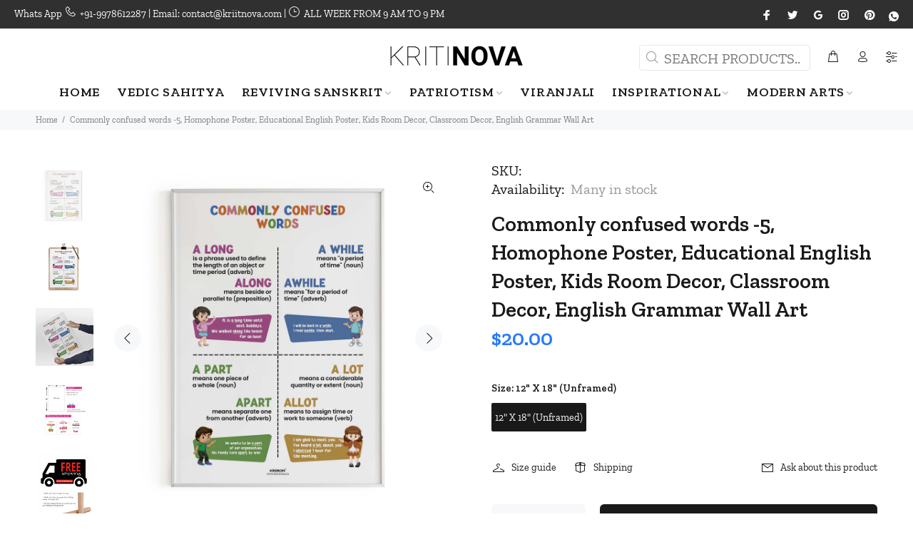

--- FILE ---
content_type: text/javascript; charset=utf-8
request_url: https://kritinova.com/products/commonly-confused-words-5-english-rolled-poster-kritinova.js
body_size: 2355
content:
{"id":7384573608132,"title":"Commonly confused words -5, Homophone Poster, Educational English Poster, Kids Room Decor, Classroom Decor, English Grammar Wall Art","handle":"commonly-confused-words-5-english-rolled-poster-kritinova","description":"\u003cp\u003e\u003cspan\u003eCommonly confused words -5, Homophone Poster, Educational English Poster, Kids Room Decor, Classroom Decor, English Grammar Wall Art\u003c\/span\u003e\u003c\/p\u003e\n\u003cp\u003e\u003cstrong\u003eWHY THIS PRODUCT:\u003c\/strong\u003e\u003c\/p\u003e\n\u003cp\u003eIn today's digital era, English is a language of international communication, media and the internet. Being a global language, learning English will allow you to communicate effectively with people across the globe. Our engaging, clear, unique and colorful design is an initiative to help kids to learn, engage and remember the language with a fun learning environment in which they can excel.\u003c\/p\u003e\n\u003cp\u003eOur beautifully illustrated English classroom posters can help to increase students' interest towards English, while recapping any key information they've been taught.\u003c\/p\u003e\n\u003cp\u003e\u003cstrong data-mce-fragment=\"1\"\u003e\u003cem data-mce-fragment=\"1\"\u003eWe believe if teaching methods are made interesting and creative, any language can be learned easily.\u003c\/em\u003e\u003c\/strong\u003e\u003c\/p\u003e\n\u003cp\u003eAs a result, we have introduced our second set of creatives on English -\u003cstrong\u003e\u003cspan\u003e \u003c\/span\u003eEnglish Posters.\u003c\/strong\u003e\u003c\/p\u003e\n\u003cp\u003eEnglish grammar and vocabulary posters can be a great tool for teaching children about the fundamentals of the English language. Here are a few reasons why they can be important:\u003c\/p\u003e\n\u003cul data-mce-fragment=\"1\"\u003e\n\u003cli\u003e\n\u003cstrong data-mce-fragment=\"1\"\u003eVisual Learning:\u003c\/strong\u003e\u003cspan data-mce-fragment=\"1\"\u003e \u003c\/span\u003ePosters can help children learn and remember grammar rules by presenting them in a visual and easy-to-understand format. The colorful illustrations and examples make the learning process more engaging and memorable.\u003c\/li\u003e\n\u003c\/ul\u003e\n\u003cul data-mce-fragment=\"1\"\u003e\n\u003cli data-mce-fragment=\"1\"\u003e\n\u003cstrong data-mce-fragment=\"1\"\u003eReinforcement:\u003c\/strong\u003e\u003cspan data-mce-fragment=\"1\"\u003e \u003c\/span\u003eBy having posters displayed in the classroom or at home, children can be reminded of important grammar rules and concepts on a daily basis, reinforcing their knowledge and understanding.\u003c\/li\u003e\n\u003c\/ul\u003e\n\u003cul data-mce-fragment=\"1\"\u003e\n\u003cli data-mce-fragment=\"1\"\u003e\n\u003cstrong data-mce-fragment=\"1\"\u003eReference:\u003c\/strong\u003e\u003cspan data-mce-fragment=\"1\"\u003e \u003c\/span\u003ePosters can serve as a quick reference guide for children when they need to check a grammar rule or remember a specific concept.\u003c\/li\u003e\n\u003c\/ul\u003e\n\u003cul data-mce-fragment=\"1\"\u003e\n\u003cli data-mce-fragment=\"1\"\u003e\n\u003cstrong data-mce-fragment=\"1\"\u003eConfidence:\u003c\/strong\u003e\u003cspan data-mce-fragment=\"1\"\u003e \u003c\/span\u003eBy having a better understanding of grammar rules, children can feel more confident in their writing and communication skills. This can help them excel academically and in their future careers.\u003c\/li\u003e\n\u003c\/ul\u003e\n\u003cul data-mce-fragment=\"1\"\u003e\n\u003cli data-mce-fragment=\"1\"\u003e\n\u003cstrong data-mce-fragment=\"1\"\u003eAccessibility:\u003c\/strong\u003e\u003cspan data-mce-fragment=\"1\"\u003e \u003c\/span\u003ePosters can be an accessible tool for all children, including those who may struggle with traditional teaching methods or have learning difficulties.\u003c\/li\u003e\n\u003c\/ul\u003e\n\u003cp\u003eLet’s make kid a genius in English Language. Let’s love English. Let’s learn English.\u003c\/p\u003e\n\u003cp\u003eHave this Art Print delivered to your door step!\u003c\/p\u003e\n\u003cp\u003e\u003cstrong data-mce-fragment=\"1\"\u003eFILE SPECIFICATIONS:\u003c\/strong\u003e\u003c\/p\u003e\n\u003cul data-mce-fragment=\"1\"\u003e\n\u003cli data-mce-fragment=\"1\"\u003ePrint Area:\u003cspan data-mce-fragment=\"1\"\u003e \u003c\/span\u003e\u003cspan data-mce-fragment=\"1\"\u003e12\" x 18\"\u003c\/span\u003e\n\u003c\/li\u003e\n\u003cli data-mce-fragment=\"1\"\u003ePaper Thickness: 260 GSM.\u003cbr data-mce-fragment=\"1\"\u003e\n\u003c\/li\u003e\n\u003cli data-mce-fragment=\"1\"\u003eHigh resolution digital reprint on premium matte finish paper.\u003c\/li\u003e\n\u003cli data-mce-fragment=\"1\"\u003eCovered with UV layer for extra protection.\u003c\/li\u003e\n\u003cli data-mce-fragment=\"1\"\u003eWater resistant print.\u003c\/li\u003e\n\u003c\/ul\u003e\n\u003cp data-mce-fragment=\"1\"\u003e\u003cspan data-mce-fragment=\"1\"\u003e\u003cstrong data-mce-fragment=\"1\"\u003eFILE FORMAT:\u003c\/strong\u003e\u003cbr data-mce-fragment=\"1\"\u003e\u003c\/span\u003e\u003c\/p\u003e\n\u003cul data-mce-fragment=\"1\"\u003e\n\u003cli data-mce-fragment=\"1\"\u003e\u003cspan data-mce-fragment=\"1\"\u003eFile format: JPEG\u003c\/span\u003e\u003c\/li\u003e\n\u003cli data-mce-fragment=\"1\"\u003e\u003cspan data-mce-fragment=\"1\"\u003eFile Resolution: 300dpi\u003c\/span\u003e\u003c\/li\u003e\n\u003c\/ul\u003e\n\u003cp class=\"container-indent1 prpage-tabs\" data-mce-fragment=\"1\"\u003e\u003cspan data-mce-fragment=\"1\"\u003e\u003cstrong data-mce-fragment=\"1\"\u003ePACKING\u003c\/strong\u003e:\u003c\/span\u003e\u003cbr data-mce-fragment=\"1\"\u003e\u003c\/p\u003e\n\u003cul data-mce-fragment=\"1\"\u003e\n\u003cli data-mce-fragment=\"1\"\u003eArt print is custom made to order.\u003c\/li\u003e\n\u003cli data-mce-fragment=\"1\"\u003eArt print comes in strong sturdy cardboard tube to prevent any damage during transit.\u003c\/li\u003e\n\u003cli data-mce-fragment=\"1\"\u003eTube Dimensions : 3\" diameter, 17\" height.\u003c\/li\u003e\n\u003c\/ul\u003e\n\u003cp data-mce-fragment=\"1\"\u003e\u003cstrong data-mce-fragment=\"1\"\u003eDELIVERY:\u003c\/strong\u003e\u003c\/p\u003e\n\u003cul data-mce-fragment=\"1\"\u003e\n\u003cli data-mce-fragment=\"1\"\u003eArt print will be ready to ship in 2-3 business days.\u003c\/li\u003e\n\u003cli data-mce-fragment=\"1\"\u003eDelivery might take up to 3 to 5 business days depending upon the location.\u003c\/li\u003e\n\u003c\/ul\u003e\n\u003cp data-mce-fragment=\"1\"\u003e\u003cstrong data-mce-fragment=\"1\"\u003eTERMS OF USE:\u003c\/strong\u003e\u003c\/p\u003e\n\u003cp\u003eThe artworks are sold for PERSONAL USE ONLY, they cannot be used commercially or to be resold or redistributed.\u003c\/p\u003e\n\u003cp\u003e\u003cspan data-mce-fragment=\"1\"\u003eThank you for visiting!\u003c\/span\u003e\u003c\/p\u003e\n\u003cp\u003e\u003cspan data-mce-fragment=\"1\"\u003eCopyright © by KRITINOVA. All rights reserved.\u003c\/span\u003e\u003c\/p\u003e","published_at":"2023-06-08T10:08:33-07:00","created_at":"2023-06-08T10:08:34-07:00","vendor":"KRITINOVA GLOBAL","type":"ENGLISH | Rolled Poster","tags":["Love English"],"price":2000,"price_min":2000,"price_max":2000,"available":true,"price_varies":false,"compare_at_price":null,"compare_at_price_min":0,"compare_at_price_max":0,"compare_at_price_varies":false,"variants":[{"id":42263430496452,"title":"12\" X 18\" (Unframed)","option1":"12\" X 18\" (Unframed)","option2":null,"option3":null,"sku":null,"requires_shipping":true,"taxable":false,"featured_image":{"id":34586235011268,"product_id":7384573608132,"position":1,"created_at":"2023-06-08T10:09:23-07:00","updated_at":"2023-06-08T10:09:31-07:00","alt":null,"width":2000,"height":2000,"src":"https:\/\/cdn.shopify.com\/s\/files\/1\/1362\/8051\/files\/Packof1_1218_2524a7c4-4d07-4e67-9f13-13b15174968f.jpg?v=1686244171","variant_ids":[42263430496452]},"available":true,"name":"Commonly confused words -5, Homophone Poster, Educational English Poster, Kids Room Decor, Classroom Decor, English Grammar Wall Art - 12\" X 18\" (Unframed)","public_title":"12\" X 18\" (Unframed)","options":["12\" X 18\" (Unframed)"],"price":2000,"weight":2500,"compare_at_price":null,"inventory_quantity":0,"inventory_management":null,"inventory_policy":"deny","barcode":null,"featured_media":{"alt":null,"id":26919819215044,"position":1,"preview_image":{"aspect_ratio":1.0,"height":2000,"width":2000,"src":"https:\/\/cdn.shopify.com\/s\/files\/1\/1362\/8051\/files\/Packof1_1218_2524a7c4-4d07-4e67-9f13-13b15174968f.jpg?v=1686244171"}},"requires_selling_plan":false,"selling_plan_allocations":[]}],"images":["\/\/cdn.shopify.com\/s\/files\/1\/1362\/8051\/files\/Packof1_1218_2524a7c4-4d07-4e67-9f13-13b15174968f.jpg?v=1686244171","\/\/cdn.shopify.com\/s\/files\/1\/1362\/8051\/files\/Etsy_Packof1_2_7cdac730-6a91-4f3c-a416-d96189508dc1.jpg?v=1686244171","\/\/cdn.shopify.com\/s\/files\/1\/1362\/8051\/files\/Packof1_1218_2_3231295e-2a6e-422c-9968-6333d829bf4d.jpg?v=1686244171","\/\/cdn.shopify.com\/s\/files\/1\/1362\/8051\/files\/PosterDimentionRolled_1218_212260a6-d4ef-45f0-88ef-2f923f32638c.jpg?v=1686244171","\/\/cdn.shopify.com\/s\/files\/1\/1362\/8051\/files\/RolledPosterTubeMockup_d3c56441-47bc-498d-8365-80fa8a28f45a.jpg?v=1686244171"],"featured_image":"\/\/cdn.shopify.com\/s\/files\/1\/1362\/8051\/files\/Packof1_1218_2524a7c4-4d07-4e67-9f13-13b15174968f.jpg?v=1686244171","options":[{"name":"Size","position":1,"values":["12\" X 18\" (Unframed)"]}],"url":"\/products\/commonly-confused-words-5-english-rolled-poster-kritinova","media":[{"alt":null,"id":26919819215044,"position":1,"preview_image":{"aspect_ratio":1.0,"height":2000,"width":2000,"src":"https:\/\/cdn.shopify.com\/s\/files\/1\/1362\/8051\/files\/Packof1_1218_2524a7c4-4d07-4e67-9f13-13b15174968f.jpg?v=1686244171"},"aspect_ratio":1.0,"height":2000,"media_type":"image","src":"https:\/\/cdn.shopify.com\/s\/files\/1\/1362\/8051\/files\/Packof1_1218_2524a7c4-4d07-4e67-9f13-13b15174968f.jpg?v=1686244171","width":2000},{"alt":null,"id":26919819182276,"position":2,"preview_image":{"aspect_ratio":1.057,"height":3150,"width":3330,"src":"https:\/\/cdn.shopify.com\/s\/files\/1\/1362\/8051\/files\/Etsy_Packof1_2_7cdac730-6a91-4f3c-a416-d96189508dc1.jpg?v=1686244171"},"aspect_ratio":1.057,"height":3150,"media_type":"image","src":"https:\/\/cdn.shopify.com\/s\/files\/1\/1362\/8051\/files\/Etsy_Packof1_2_7cdac730-6a91-4f3c-a416-d96189508dc1.jpg?v=1686244171","width":3330},{"alt":null,"id":26919819247812,"position":3,"preview_image":{"aspect_ratio":1.0,"height":2000,"width":2000,"src":"https:\/\/cdn.shopify.com\/s\/files\/1\/1362\/8051\/files\/Packof1_1218_2_3231295e-2a6e-422c-9968-6333d829bf4d.jpg?v=1686244171"},"aspect_ratio":1.0,"height":2000,"media_type":"image","src":"https:\/\/cdn.shopify.com\/s\/files\/1\/1362\/8051\/files\/Packof1_1218_2_3231295e-2a6e-422c-9968-6333d829bf4d.jpg?v=1686244171","width":2000},{"alt":null,"id":26919818854596,"position":4,"preview_image":{"aspect_ratio":1.0,"height":2000,"width":2000,"src":"https:\/\/cdn.shopify.com\/s\/files\/1\/1362\/8051\/files\/PosterDimentionRolled_1218_212260a6-d4ef-45f0-88ef-2f923f32638c.jpg?v=1686244171"},"aspect_ratio":1.0,"height":2000,"media_type":"image","src":"https:\/\/cdn.shopify.com\/s\/files\/1\/1362\/8051\/files\/PosterDimentionRolled_1218_212260a6-d4ef-45f0-88ef-2f923f32638c.jpg?v=1686244171","width":2000},{"alt":null,"id":26919818887364,"position":5,"preview_image":{"aspect_ratio":0.8,"height":1800,"width":1440,"src":"https:\/\/cdn.shopify.com\/s\/files\/1\/1362\/8051\/files\/RolledPosterTubeMockup_d3c56441-47bc-498d-8365-80fa8a28f45a.jpg?v=1686244171"},"aspect_ratio":0.8,"height":1800,"media_type":"image","src":"https:\/\/cdn.shopify.com\/s\/files\/1\/1362\/8051\/files\/RolledPosterTubeMockup_d3c56441-47bc-498d-8365-80fa8a28f45a.jpg?v=1686244171","width":1440}],"requires_selling_plan":false,"selling_plan_groups":[]}